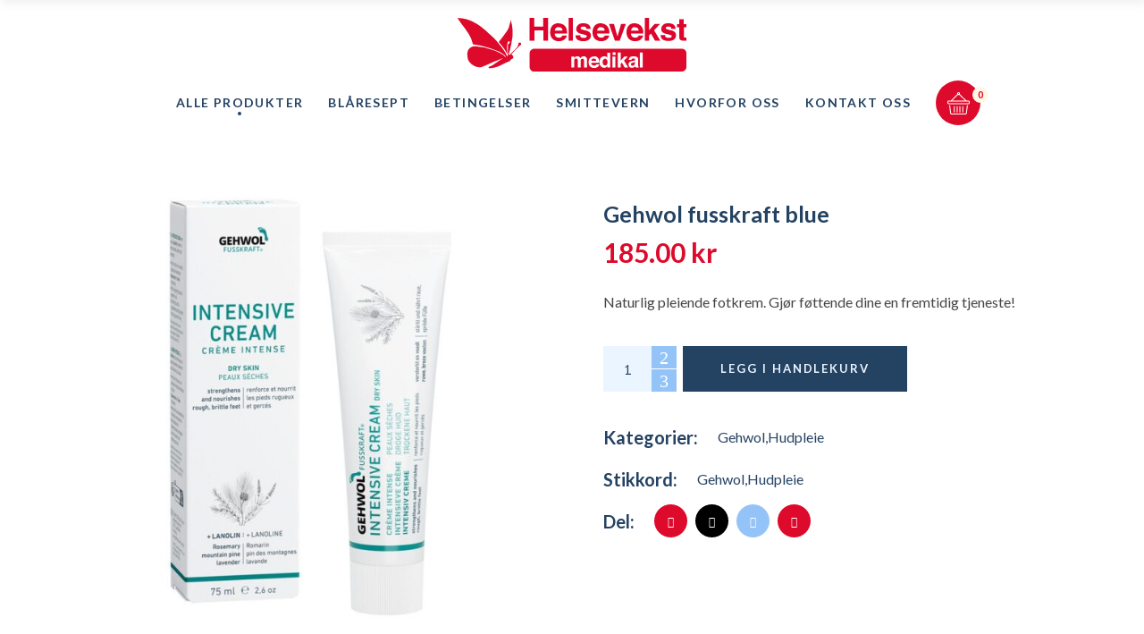

--- FILE ---
content_type: text/css
request_url: https://helsevekst.no/wp-content/themes/helsevekst/style.css?ver=6.8.3
body_size: 2484
content:
/*
Theme Name: Helsevekst
Text Domain: helsevekst
Tags: one-column, two-columns, three-columns, four-columns, left-sidebar, right-sidebar, custom-menu, featured-images, flexible-header, post-formats, sticky-post, threaded-comments, translation-ready
Version: 1.1
License: GNU General Public License v2 or later
License URI: http://www.gnu.org/licenses/gpl-2.0.html
*/

body {
    font-family: Lato,sans-serif; font-weight: 400}
    
.qodef-header--centered #qodef-page-header {
    padding-top: 20px;
margin-top: 0;
}

.woocommerce-account .woocommerce-form-login .form-row:not(:nth-child(3)) label {
    font-family: Lato;
    font-size: 18px;
    line-height: 28px
}


.qodef-button.qodef-html--link {
    font-family: Lato;}

label {font-size: 18px}

h2.qodef-e-title {
        font-size: 35px;
}
.single #qodef-page-inner {
    position: relative;
    padding: 20px 0 100px;
}
.woocommerce-form-row.woocommerce-form-row--first.form-row.form-row-first {
    margin-top: 20px;
}

.woocommerce-account .woocommerce-form-login .woocommerce-LostPassword a {
    text-transform: none
}
.qodef-parallax-img {
    top: 60%;
}

.qodef-header--centered #qodef-page-header .qodef-header-logo-link {
    height: 40px;
}

.qodef-page-title .qodef-m-title {
    font-weight: 600
}

#qodef-page-header-inner .qodef-header-navigation > ul > li.qodef-hide-link > a > .qodef-menu-item-inner, .qodef-header-navigation>ul>li>a .qodef-menu-item-inner {
    color: #244263;
}

.qodef-woo-dropdown-cart .qodef-m-opener-count{
    color: #dd0a2c;
}
.qodef-woo-dropdown-cart .qodef-m-opener::before {
    background-color: #dd0a2c;
}

.qodef-woo-dropdown-cart:hover .qodef-m-opener::before {
background-color: #244263;
}   

body {
    color: #454545;
    font-weight: 400;
}

.qodef-h1, h1 {
        font-family: Lato,sans-serif; font-size:50px !important; font-weight: 700
}
.qodef-h6, h6, .qodef-h4, h4, .qodef-h2, h2, .qodef-h5, h5, .qodef-h3, h3 {
    font-family: Lato,sans-serif;
    font-weight: 600}

.qodef-m-position {
    font-style: normal;
    font-weight: 400;
    font-family: Lato, sans-serif;
    text-transform: uppercase;
    letter-spacing: 2px;
    font-size: 14px;
}

.qodef-h4, h4 {line-height: 34px;}

.qodef-h2, h2 {
    font-size:25px
}
.qodef-section-title .qodef-m-text {
    font-weight: 400;
    line-height: 29px;
}

.qodef-h6, h6 {
    line-height: 25px
}

 #qodef-woo-page.qodef--cart .wc-proceed-to-checkout .button, button[type="submit"], input[type="submit"], .widget.woocommerce .button {
    background-color: #244262 !important;
    color: #ebf5ff !important;
    font-family: Lato,sans-serif;
}

.qodef-button.qodef-layout--filled.qodef-html--link {  color: #244262  !important;
    background-color:#CCDAE3 !important; font-family: Lato,sans-serif;}

.qodef-button.qodef-layout--filled.qodef-html--link:hover {  color: #CCDAE3  !important;
    background-color:#244262 !important;}


 #qodef-woo-page.qodef--cart .wc-proceed-to-checkout .button:hover, button[type=submit]:hover, input[type=submit]:hover, .widget.woocommerce .button:hover {
    color: #244262  !important;
    background-color:#CCDAE3 !important }

.qodef-icon-with-text.qodef-layout--before-content .qodef-m-icon-wrapper img {
    width:50px !important
}
 
#qodef-woo-page.qodef--cart .shop_table td.product-remove a:before {
    background-color:#dd0a2c;
}
.widget .qodef-search-form button .qodef-svg {
    fill: #244263;}

.widget .qodef-search-form input {background-color:transparent;
border-bottom: 1px solid #244263;
padding-left: 0;
padding-bottom: 0px;}

.widget .qodef-search-form button {
    padding-bottom: 0px;
}

.qodef-header--centered #qodef-page-header .qodef-header-navigation {
    min-height: 70px;
}

.qodef-header--centered #qodef-page-header {
    margin-bottom: 10px
}

.vc_btn3.vc_btn3-color-grey.vc_btn3-style-outline {
    color: #244263 !important;
    border-color: #244263 !important;
    text-transform: uppercase;
}

.vc_btn3.vc_btn3-color-grey.vc_btn3-style-outline:hover {
    color: #ffffff !important;
    background-color:#244263 !important;
}

.product-category .woocommerce-loop-category__title {
    position:relative !important }
#qodef-page-header-inner .qodef-header-navigation>ul>li.qodef-hide-link>a>.qodef-menu-item-inner {font-weight: 700}
.qodef-woo-product-list .product-category img {
max-width: 55px !important;
height: 55px !important;}

.qodef-parallax-img {
    top:80% !important
}

.qodef-woo-results .woocommerce-result-count, #qodef-woo-page .woocommerce-pagination a.page-numbers, #qodef-woo-page .woocommerce-pagination span.page-numbers, #qodef-woo-page.qodef--single .shop_attributes td, .qodef-woo-dropdown-cart .qodef-e-price-quantity, .qodef-woo-dropdown-cart .qodef-m-order-amount, #qodef-woo-page.qodef--checkout .woocommerce-form-coupon-toggle .woocommerce-info, label, #qodef-woo-page.qodef--checkout .woocommerce-checkout-payment .woocommerce-terms-and-conditions-wrapper p, #qodef-woo-page.qodef--checkout .woocommerce-checkout-review-order table tbody tr td, #qodef-woo-page.qodef--checkout .woocommerce-checkout-review-order table tfoot tr td, #qodef-page-sidebar .widget .product_list_widget li .amount, #qodef-woo-page.qodef--cart .shop_table td .amount, #qodef-woo-page.qodef--cart .shop_table td label, #qodef-woo-page.qodef--single .entry-summary form.cart .single_variation .price, #qodef-woo-page.qodef--single .entry-summary form.cart .single_variation .stock {
        font-family: Lato,sans-serif;font-weight: 400;
}
#qodef-mobile-header-navigation ul li a {color:#244263}
#qodef-mobile-header-navigation ul li a:hover {color:#dd0a2c}

.qodef-woo-dropdown-cart .qodef-e-price-quantity {font-size:16px}

.qodef-woo-dropdown-cart .qodef-e-title {font-size:18px}

#qodef-page-sidebar .widget .qodef-search-form button, #qodef-page-sidebar .widget .qodef-search-form input, #qodef-woo-page.qodef--cart .shop_table td.actions input[type=text]  {
    font-weight: 600
}

.single-product .qodef-page-title.qodef-title-text--center, .qodef-blog article .qodef-e-info {display:none}
.single-product #qodef-page-inner {padding: 60px 0 100px;}
#qodef-woo-page.qodef--single .entry-summary .price { font-family: Lato,sans-serif; color:#dd0a2c; font-weight:700}
#qodef-woo-page.qodef--single .entry-summary .product_meta .qodef-woo-meta-label, #qodef-woo-page.qodef--single .entry-summary .qodef-social-share .qodef-social-title, #qodef-woo-page.qodef--single .woocommerce-tabs .wc-tabs li a, #qodef-woo-page.qodef--single .related>h2, #qodef-woo-page.qodef--single .up-sells>h2, .woocommerce-page div.woocommerce .shop_table th, #qodef-woo-page.qodef--cart .cart_totals .order-total .amount, #qodef-woo-page.qodef--cart .cross-sells .order-total .amount { font-family: Lato,sans-serif !important ; font-weight:700 !important}

#qodef-woo-page.qodef--single .entry-summary .qodef-social-share li:nth-child(3n+3) a {
    background-color: #94c4f7;
}

#qodef-woo-page.qodef--single .entry-summary .qodef-social-share li:nth-child(3n+1) a {
    background-color: #dd0a2c;
}

#qodef-woo-page .price, .qodef-woo-shortcode .price {color:#dd0a2c; font-family: Lato,sans-serif; font-weight:700}
.qodef-woo-product-list.qodef-item-layout--info-below-1 .qodef-woo-product-base-price, .qodef-woo-results {
    display:none
}

#qodef-woo-page.qodef--cart .cart_totals>h2, #qodef-woo-page.qodef--cart .cross-sells>h2, #qodef-woo-page.qodef--checkout .woocommerce-checkout-review-order .cart-subtotal .amount, #qodef-woo-page.qodef--checkout .woocommerce-checkout-review-order .order-total .amount,  #qodef-page-sidebar .widget .product_list_widget li a:not(.remove), #qodef-woo-page.qodef--single .shop_attributes th, .qodef-header-navigation ul li.qodef-menu-item--wide .qodef-drop-down-second .qodef-drop-down-second-inner>ul>li>a, #qodef-woo-page.qodef--single .entry-summary .out-of-stock, .cart-empty.woocommerce-info {
    text-transform:none; font-family: Lato,sans-serif; font-weight:700
}

#qodef-page-sidebar .widget .qodef-widget-title {
        background-color: #ebf5ff  !important;
    color:#244262 !important }
#qodef-page-sidebar .widget .qodef-search-form button {
    background-color:#ebf5ff !important
}

#qodef-woo-page.qodef--single .woocommerce-tabs .wc-tab p {
    margin: 10px 0;
    text-align: left;
}

.qodef-page-title .qodef-m-title {
    color: #ffffff;
    font-size: 50px !important;
}
.woocommerce-page div.woocommerce .woocommerce-error a, .woocommerce-page div.woocommerce .woocommerce-info a, .woocommerce-page div.woocommerce .woocommerce-message a {
font-size: 16px;
font-weight: 600;
letter-spacing: 0;
font-family: Lato,sans-serif;
white-space: normal;
line-height: 24px;}
.woocommerce-form__label.woocommerce-form__label-for-checkbox.checkbox {margin-top:20px}
#qodef-woo-page.qodef--single .woocommerce-tabs .wc-tab.woocommerce-Tabs-panel--description {text-align: left}
    @media (max-width:480px) {
        .qodef-h1, h1 {font-size:34px !important }
        .qodef-parallax-img-wrapper {top:-44px !important}
        #qodef-page-inner {padding:30px 0}
        #qodef-page-sidebar .widget .product_list_widget li .product-title {color:#ffffff}
        .qodef-woo-results {display:none}
        #qodef-woo-page.qodef--single .entry-summary .product_meta > * {display:none}
        #qodef-woo-page.qodef--single .entry-summary form.cart .variations .select2-container--default {width:100% !important}
        .woocommerce-cart .qodef-content-grid {width:90%}
        .woocommerce-page div.woocommerce .shop_table th {font-size: 16px}
        #qodef-woo-page .qodef-quantity-buttons .qodef-quantity-input {width:40px}
        #qodef-woo-page.qodef--checkout .woocommerce-checkout-payment .woocommerce-terms-and-conditions-wrapper p, label {font-size: 16px;}
        
    }

@media (max-width:680px) {
            #qodef-woo-page.qodef--single .entry-summary .product_meta .qodef-woo-meta-value {display:block}
            .qodef-page-title .qodef-m-content {z-index: 0}
    .woocommerce-page div.woocommerce .woocommerce-info {display: block !important}
    #qodef-page-inner {padding: 20px 0 50px !important;}
    .product-subtotal, .cart-subtotal {
        display: none;}
#qodef-woo-page.qodef--checkout .woocommerce-checkout {
    margin-top: 40px;
}
}

.woocommerce-page div.woocommerce .woocommerce-error, .woocommerce-page div.woocommerce .woocommerce-info, .woocommerce-page div.woocommerce .woocommerce-message {border:1px dashed #244263 !important;
padding: 20px !important;
flex-direction: row;
}
.includes_tax {
    display: block;
}
.includes_tax .woocommerce-Price-amount.amount {
    font-weight: 400 !important;
    font-size: 12px !important;
    color: #454545 !important;
}

@media (max-width:1024px) {
    button[type="submit"], input[type="submit"] {padding:11px 35px}
    
    #qodef-woo-page.qodef--cart .shop_table td.actions .coupon {width:67%}
}

    @media (max-width:1500px) {
        .qodef-parallax-img-wrapper {top:-70px}
    }

#qodef-page-mobile-header .qodef-mobile-header-logo-link img.qodef--main {width: 150px;}

#select2-orderby-8k-container {
    padding-right: 15px;
}

.qodef-woo-product-list .qodef-woo-product-image img {
max-height: 200px;
width: auto;
margin-bottom: 20px;
}

#qodef-woo-page.qodef--cart .shop_table td.product-thumbnail a, #qodef-woo-page.qodef--cart .shop_table td.product-thumbnail img {
        height: 80px;
    width: auto;
}

.widget .qodef-search-form button {
    background-color: transparent !important;
}

.qodef-woo-product-list .product-category a { align-items: left !important; justify-content: left !important;}
.post-type-archive .qodef-woo-product-list .product-category a {
    padding: 30px;
    margin: 0 20px 20px 0;
    background: #f1f1f1;
    height: 130px
}

.qodef-woo-product-list .product-category .woocommerce-loop-category__title {background-color:transparent;
font-size:20px;
padding-left: 15px;
}


.tax-product_cat #qodef-woo-page .price, .qodef-woo-shortcode .price, .tax-product_cat #qodef-woo-page .qodef-woo-product-title, .qodef-woo-shortcode .qodef-woo-product-title, .tax-product_cat .qodef-woo-product-list.qodef-item-layout--info-below-1 .qodef-woo-product-title-price-holder, .related .price, .related .qodef-woo-product-title, .related .qodef-woo-product-list.qodef-item-layout--info-below-1 .qodef-woo-product-title-price-holder {
    display:block !important;
    text-align: center !important
}

.qodef-grid.qodef-layout--template > .qodef-grid-inner > .qodef-grid-item.qodef-col--3 {margin-top:10px}

#qodef-woo-page.qodef--single .woocommerce-tabs .wc-tab.woocommerce-Tabs-panel--description h4 {
    margin-bottom:10px !important
}
.woofrom {
    padding-right: 10px;
}

#qodef-woo-page .qodef-woo-product-mark, .qodef-woo-shortcode .qodef-woo-product-mark {
            font-family: Lato,sans-serif;font-weight: 700; text-transform: uppercase;font-size: 12px;
    width: 80px;
text-align: center;
line-height: 17px;
padding: 10px;


}

#qodef-page-mobile-header {
    background-color: #fff;
    position: relative;
    z-index: 10000;
}
.woocommerce-variation-price .woocommerce-Price-amount.amount {
    font-size: 30px !important;
    font-weight: 700;
    color: #dd0a2c;
}
.qodef-header--centered #qodef-page-header .qodef-header-logo-link .qodef-header-logo-image {
    margin: 0 auto;
    height: 60px;
}

#qodef-page-sidebar .widget .product_list_widget li .product-title {font-family: Lato,sans-serif;
font-weight: 400;
font-size: 15px !important;}

.qodef-woo-product-list:not(.qodef-item-layout--info-right) .product .qodef-woo-product-image {height:220px}

.woocommerce-account .woocommerce-MyAccount-navigation ul li a {font-family:Lato,sans-serif !important; font-size:18px !important}

--- FILE ---
content_type: image/svg+xml
request_url: https://helsevekst.no/wp-content/uploads/2020/09/helsevekst.svg
body_size: 2533
content:
<?xml version="1.0" encoding="utf-8"?>
<!-- Generator: Adobe Illustrator 24.3.0, SVG Export Plug-In . SVG Version: 6.00 Build 0)  -->
<svg version="1.1" id="Layer_1" xmlns="http://www.w3.org/2000/svg" xmlns:xlink="http://www.w3.org/1999/xlink" x="0px" y="0px"
	 viewBox="0 0 111.3 26" style="enable-background:new 0 0 111.3 26;" xml:space="preserve">
<style type="text/css">
	.st0{fill:#DD0A2C;}
	.st1{fill-rule:evenodd;clip-rule:evenodd;fill:#DD0A2C;}
	.st2{fill:#DD052B;}
	.st3{fill:#FFFFFF;}
</style>
<path class="st0" d="M109,26H37.2C36,26,35,25,35,23.7v-6.4c0-1.3,1-2.3,2.3-2.3H109c1.3,0,2.3,1,2.3,2.3v6.4
	C111.2,25,110.2,26,109,26z"/>
<path class="st1" d="M0.1,0.1c0.5,0,1.3,0,1.7,0.1c0.1,0,0.2,0,0.3,0c0.4,0.1,0.7,0.1,1.1,0.2C4,0.6,4.9,0.8,5.6,1.1
	c0.2,0.1,0.5,0.1,0.7,0.2c0.3,0.1,0.7,0.4,1,0.5C7.6,2,7.7,2,7.9,2.1C8.4,2.4,9,2.7,9.5,3c0.8,0.5,1.5,1,2.3,1.6
	c0.1,0.1,0.1,0.2,0.2,0.2c0.7,0.5,1.4,1.1,2.1,1.7c0,0.1,0.1,0.1,0.1,0.2c0.2,0.1,0.3,0.2,0.5,0.4c0.1,0.1,0.1,0.1,0.2,0.2
	c0.8,0.6,1.5,1.4,2.3,2.1c0.4,0.3,0.8,0.6,1.1,1.1c0.1,0.1,0.3,0.2,0.4,0.4c0.3,0.3,0.6,0.6,0.8,1c0.1,0.1,0.2,0.1,0.2,0.2
	c0.4,0.6,1,1.1,1.4,1.7c0.7,1,1.4,1.9,2,2.9c0.3,0.4,0.5,0.9,0.7,1.3c0.1,0.2,0.1,0.5,0.3,0.5c0.1-0.1,0.3-0.1,0.3-0.4
	c-0.1-0.1,0-0.3,0-0.4c0-0.3,0-0.7,0-1c0-1.2,0-2.5,0-3.7c0.1-0.1,0.2-0.2,0.3-0.3c0.3-0.3,0.7-0.5,0.7-1.1c-0.1,0-0.2-0.2-0.3-0.2
	c-0.1,0-0.3-0.1-0.4,0c-0.3,0.1-0.3,0.5-0.4,0.8c-0.4,1-0.3,2.5-0.2,3.8c0,0.4,0.1,1.4-0.1,1.5c0,0,0,0,0-0.1
	c-0.1-0.2-0.2-0.4-0.3-0.6c-0.2-0.4-0.4-0.8-0.6-1.1c-0.5-0.9-1.2-1.6-1.8-2.5c-0.1-0.1-0.2-0.2-0.3-0.3c-0.2-0.3-0.5-0.6-0.7-0.8
	c-0.1-0.1-0.3-0.2-0.3-0.4c0.2-0.1,0.3-0.4,0.4-0.6c0.1-0.1,0.2-0.2,0.3-0.3c0.2-0.3,0.5-0.6,0.7-0.9c0,0,0.1-0.1,0.1-0.1
	c0.2-0.3,0.5-0.6,0.7-1c0.1-0.1,0.2-0.2,0.2-0.2c0.8-1.2,1.8-2.3,2.4-3.7c0.1-0.2,0.1-0.3,0.2-0.5c0-0.2,0.1-0.4,0.1-0.6
	c0.2-0.5,0.3-1.1,0.5-1.6c0-0.3,0.1-0.5,0.1-0.8c0-0.2-0.1-0.3,0-0.4c0,0.3,0.2,0.5,0.3,0.7c0.1,0.4,0.2,0.8,0.3,1.2
	c0.2,0.6,0.2,1.4,0.3,2c0.1,0.2,0,0.5,0.1,0.7c0,0.2,0,0.4,0,0.6c0.1,0.3,0.1,1.4,0,1.7c0,0.2,0,0.4,0,0.5c0,0.3,0,0.7-0.1,0.9
	c0,0.3,0,0.6-0.1,0.9c-0.1,0.8-0.3,1.7-0.4,2.5c-0.2,0.7-0.3,1.5-0.5,2.2c-0.1,0.2,0,0.3-0.1,0.5c-0.2,0.5-0.2,1-0.4,1.4
	c-0.1,0.3-0.2,0.6-0.3,1c0.1,0,0.1,0.1,0.2,0.1c0.2,0,0.2,0,0.4,0c0.1-0.2,0.3-0.3,0.4-0.5c0.2-0.3,0.4-0.5,0.7-0.7
	c0.2-0.2,0.5-0.5,0.7-0.7c0.4-0.3,0.7-0.6,1-1c0.2-0.2,0.4-0.4,0.6-0.6c0.3-0.4,0.5-0.8,0.7-1.3c0-0.1,0.1-0.7,0.1-0.8
	c0-0.2,0.1-0.2,0.2-0.3c0.3,0,0.6,0,0.9,0.1c0.1,0.1,0.1,0.2,0.2,0.2c0,0.3,0,0.5-0.1,0.7c-0.1,0.1-0.3,0.2-0.4,0.3
	c-0.2,0.2-0.4,0.4-0.7,0.6c-0.1,0.1-0.2,0.2-0.3,0.4c-0.3,0.3-0.6,0.5-0.8,0.8c-0.1,0.1-0.2,0.2-0.4,0.3c-0.3,0.3-0.6,0.6-0.8,1
	c-0.1,0.1-0.2,0.2-0.3,0.2c-0.1,0.2-0.3,0.3-0.4,0.5c-0.1,0.1-0.2,0.2-0.3,0.2c-0.1,0.1-0.2,0.2-0.3,0.3c0,0,0,0,0,0c0,0,0,0,0,0
	c0.1,0.1,0.3,0.2,0.4,0.3c0.3,0.2,0.7,0.9,0.6,1.4c-0.1,0.4-0.7,0.6-1,0.8c-0.2,0.1-0.4,0.3-0.5,0.5c-0.1,0.1-0.1,0.3-0.2,0.4
	c-0.1,0.1-0.3,0.1-0.4,0.1c-0.3,0.1-0.7,0.3-1,0.4c-2.7,1.2-5,2.9-8.8,2.9c0-0.1-0.1-0.1-0.1-0.1c0-0.2,0-0.3,0-0.5
	c0.6-0.3,1.3-0.5,1.8-0.8c1.3-0.8,2.5-1.8,3.8-2.6c0.4-0.3,0.9-0.5,1.3-0.7c0,0,0,0,0,0c-0.2,0-0.4,0-0.6,0
	c-0.2,0.2-0.8,0.3-1.1,0.5c-0.5,0.2-1.1,0.5-1.7,0.7c-0.2,0.1-0.4,0.1-0.6,0.2c-1.1,0.5-2.3,1-3.4,1.5c-0.3,0.1-0.5,0.2-0.7,0.3
	c-0.4,0.2-0.8,0.4-1.2,0.5c-0.1,0-0.1,0-0.2,0.1c-0.2,0.1-0.5,0.2-0.7,0.3c-0.2,0.1-0.5,0.1-0.7,0.1c-0.2,0-0.5,0-0.7,0
	c-0.9,0-1.5-0.3-2.1-0.5c-1-0.5-1.9-1.2-2.5-2c-0.1-0.2-0.3-0.3-0.4-0.5c-0.2-0.4-0.4-0.9-0.5-1.3c0-0.1,0-0.2,0-0.3
	c-0.2-0.9-0.3-2.3,0-3.1c0.4-1.2,1.2-1.9,2.4-2.3c0.2-0.1,0.5-0.1,0.7-0.1c0.1,0,0.3,0,0.4,0c0.3-0.1,0.9,0,1.2,0.1
	c0.1,0,0.2,0,0.3,0c0.4,0.1,0.9,0.1,1.3,0.2c0.1,0,0.2,0,0.4,0c0.3,0.1,0.7,0.1,1,0.2c0.1,0,0.2,0,0.4,0c1.1,0.4,2.3,0.7,3.3,1
	c0.3,0.1,0.7,0.2,1,0.3c0.6,0.3,1.2,0.4,1.8,0.7c0.3,0.1,0.7,0.4,1,0.5c0.4,0.2,0.8,0.4,1.1,0.6c0.1,0,0.2,0,0.2,0.1
	c0.4,0.2,0.7,0.4,1.1,0.7c0.2,0.1,0.3,0.4,0.4,0.5c0.1,0.1,0.3,0.3,0.4,0.4c0.1,0.1,0.1,0.1,0.1,0.2c0-0.1,0-0.1,0-0.2
	c-0.1-0.1-0.1-0.2-0.1-0.4c-0.1-0.2-0.4-0.6-0.5-0.7c-0.6-0.4-1.2-0.8-1.8-1.2c-0.1-0.1-0.3-0.1-0.4-0.2c-0.2-0.1-0.5-0.3-0.7-0.4
	c-0.2-0.1-0.3-0.1-0.4-0.1c-1.5-0.6-3.1-1.2-4.7-1.7c-0.7-0.2-1.5-0.4-2.2-0.6c-0.1,0-0.3,0-0.4-0.1c-0.9-0.3-2-0.4-3-0.6
	c-0.4-0.1-0.9-0.1-1.3-0.2c-0.2,0-0.3,0-0.4-0.1c-0.2-0.3-0.3-1-0.5-1.4c-0.2-0.7-0.4-1.5-0.8-2.1C5.9,8.6,5.2,7.4,4.4,6.3
	C3.8,5.4,3.2,4.6,2.6,3.8C2.4,3.5,2.2,3.3,2,3.1C1.7,2.6,1.3,2.1,1,1.6C0.8,1.4,0.7,1.1,0.5,0.9c0,0-0.1-0.1-0.1-0.1
	c0-0.1,0-0.1-0.1-0.2C0.2,0.5,0,0.4,0,0.3C0,0.2,0,0.2,0.1,0.1z"/>
<g>
	<path class="st2" d="M35,11.1V0h2.3v4.2h4.3V0H44v11.1h-2.3v-5h-4.3v5H35z"/>
	<path class="st2" d="M51.1,3.1c0.6,0.3,1,0.7,1.4,1.2C52.8,4.8,53,5.3,53.1,6c0.1,0.4,0.1,0.9,0.1,1.6h-6c0,0.8,0.3,1.4,0.9,1.7
		c0.3,0.2,0.7,0.3,1.2,0.3c0.5,0,0.9-0.1,1.2-0.4c0.2-0.1,0.3-0.3,0.4-0.6h2.2c-0.1,0.5-0.3,1-0.8,1.5c-0.7,0.8-1.8,1.2-3.1,1.2
		c-1.1,0-2.1-0.3-2.9-1c-0.8-0.7-1.3-1.8-1.3-3.3c0-1.4,0.4-2.5,1.1-3.3c0.8-0.8,1.7-1.1,2.9-1.1C49.8,2.7,50.5,2.8,51.1,3.1z
		 M47.8,4.9c-0.3,0.3-0.5,0.7-0.6,1.3H51c0-0.6-0.2-1-0.6-1.3c-0.3-0.3-0.8-0.4-1.3-0.4C48.6,4.4,48.1,4.6,47.8,4.9z"/>
	<path class="st2" d="M56.2,11.1H54V0h2.1V11.1z"/>
	<path class="st2" d="M59.6,8.5c0,0.4,0.1,0.7,0.3,0.8c0.3,0.3,0.8,0.4,1.5,0.4c0.4,0,0.8-0.1,1-0.2s0.4-0.3,0.4-0.6
		c0-0.2-0.1-0.4-0.3-0.5s-0.9-0.3-2.2-0.6c-0.9-0.2-1.6-0.5-2-0.9c-0.4-0.3-0.6-0.8-0.6-1.5c0-0.8,0.3-1.4,0.9-2s1.4-0.8,2.5-0.8
		c1,0,1.9,0.2,2.5,0.6c0.6,0.4,1,1.1,1.1,2.1h-2.1c0-0.3-0.1-0.5-0.2-0.7c-0.2-0.3-0.6-0.4-1.2-0.4c-0.5,0-0.8,0.1-1,0.2
		S59.8,4.8,59.8,5c0,0.2,0.1,0.4,0.3,0.5c0.2,0.1,1,0.3,2.2,0.6c0.9,0.2,1.5,0.5,1.9,0.9c0.4,0.4,0.6,0.9,0.6,1.5
		c0,0.8-0.3,1.5-0.9,2c-0.6,0.5-1.5,0.8-2.8,0.8c-1.3,0-2.2-0.3-2.9-0.8c-0.6-0.5-0.9-1.2-0.9-2.1H59.6z"/>
	<path class="st2" d="M71.6,3.1c0.6,0.3,1,0.7,1.4,1.2c0.3,0.5,0.6,1.1,0.7,1.7c0.1,0.4,0.1,0.9,0.1,1.6h-6c0,0.8,0.3,1.4,0.9,1.7
		c0.3,0.2,0.7,0.3,1.2,0.3c0.5,0,0.9-0.1,1.2-0.4c0.2-0.1,0.3-0.3,0.4-0.6h2.2c-0.1,0.5-0.3,1-0.8,1.5c-0.7,0.8-1.8,1.2-3.1,1.2
		c-1.1,0-2.1-0.3-2.9-1c-0.8-0.7-1.3-1.8-1.3-3.3c0-1.4,0.4-2.5,1.1-3.3c0.8-0.8,1.7-1.1,2.9-1.1C70.3,2.7,71,2.8,71.6,3.1z
		 M68.4,4.9c-0.3,0.3-0.5,0.7-0.6,1.3h3.7c0-0.6-0.2-1-0.6-1.3c-0.3-0.3-0.8-0.4-1.3-0.4C69.1,4.4,68.7,4.6,68.4,4.9z"/>
	<path class="st2" d="M79.5,2.9h2.3l-3,8.2h-2.3l-2.9-8.2h2.4l1.7,6.1L79.5,2.9z"/>
	<path class="st2" d="M88.1,3.1c0.6,0.3,1,0.7,1.4,1.2c0.3,0.5,0.6,1.1,0.7,1.7c0.1,0.4,0.1,0.9,0.1,1.6h-6c0,0.8,0.3,1.4,0.9,1.7
		c0.3,0.2,0.7,0.3,1.2,0.3c0.5,0,0.9-0.1,1.2-0.4c0.2-0.1,0.3-0.3,0.4-0.6h2.2c-0.1,0.5-0.3,1-0.8,1.5c-0.7,0.8-1.8,1.2-3.1,1.2
		c-1.1,0-2.1-0.3-2.9-1c-0.8-0.7-1.3-1.8-1.3-3.3c0-1.4,0.4-2.5,1.1-3.3s1.7-1.1,2.9-1.1C86.9,2.7,87.5,2.8,88.1,3.1z M84.9,4.9
		c-0.3,0.3-0.5,0.7-0.6,1.3H88c0-0.6-0.2-1-0.6-1.3s-0.8-0.4-1.3-0.4C85.6,4.4,85.2,4.6,84.9,4.9z"/>
	<path class="st2" d="M91,0h2.1v6l2.7-3.1h2.7L95.5,6l3.1,5.1H96l-2-3.5l-0.9,0.9v2.6H91V0z"/>
	<path class="st2" d="M100.9,8.5c0,0.4,0.1,0.7,0.3,0.8c0.3,0.3,0.8,0.4,1.5,0.4c0.4,0,0.8-0.1,1-0.2c0.2-0.1,0.4-0.3,0.4-0.6
		c0-0.2-0.1-0.4-0.3-0.5s-0.9-0.3-2.2-0.6c-0.9-0.2-1.6-0.5-2-0.9C99.2,6.6,99,6.1,99,5.4c0-0.8,0.3-1.4,0.9-2s1.4-0.8,2.5-0.8
		c1,0,1.9,0.2,2.5,0.6c0.6,0.4,1,1.1,1.1,2.1h-2.1c0-0.3-0.1-0.5-0.2-0.7c-0.2-0.3-0.6-0.4-1.2-0.4c-0.5,0-0.8,0.1-1,0.2
		s-0.3,0.3-0.3,0.5c0,0.2,0.1,0.4,0.3,0.5c0.2,0.1,1,0.3,2.2,0.6c0.9,0.2,1.5,0.5,1.9,0.9c0.4,0.4,0.6,0.9,0.6,1.5
		c0,0.8-0.3,1.5-0.9,2c-0.6,0.5-1.5,0.8-2.8,0.8c-1.3,0-2.2-0.3-2.9-0.8c-0.6-0.5-0.9-1.2-0.9-2.1H100.9z"/>
	<path class="st2" d="M106.7,4.5V3h1.1V0.7h2.1V3h1.3v1.5H110v4.3c0,0.3,0,0.5,0.1,0.6c0.1,0.1,0.3,0.1,0.8,0.1c0.1,0,0.1,0,0.2,0
		c0.1,0,0.1,0,0.2,0v1.6l-1,0c-1,0-1.7-0.1-2.1-0.5c-0.2-0.2-0.4-0.6-0.4-1.1V4.5H106.7z"/>
</g>
<g>
	<path class="st3" d="M62,18.7c0.2,0.1,0.4,0.3,0.6,0.5c0.1,0.2,0.3,0.4,0.3,0.7c0,0.2,0,0.4,0,0.8l0,3.4h-1.4v-3.4
		c0-0.2,0-0.4-0.1-0.5c-0.1-0.2-0.4-0.4-0.7-0.4c-0.4,0-0.6,0.2-0.8,0.5c-0.1,0.2-0.1,0.4-0.1,0.6V24h-1.4v-3.2c0-0.3,0-0.5-0.1-0.7
		c-0.1-0.3-0.3-0.4-0.7-0.4c-0.4,0-0.7,0.1-0.8,0.4c-0.1,0.1-0.1,0.4-0.1,0.7V24h-1.4v-5.3h1.4v0.8c0.2-0.3,0.3-0.5,0.5-0.6
		c0.3-0.2,0.6-0.3,1-0.3c0.4,0,0.7,0.1,1,0.3c0.2,0.2,0.4,0.4,0.5,0.6c0.2-0.3,0.4-0.5,0.7-0.7c0.3-0.1,0.6-0.2,1-0.2
		C61.5,18.6,61.8,18.6,62,18.7z"/>
	<path class="st3" d="M67.5,18.8c0.4,0.2,0.7,0.4,0.9,0.8c0.2,0.3,0.4,0.7,0.4,1.1c0,0.2,0.1,0.6,0,1.1H65c0,0.5,0.2,0.9,0.6,1.1
		c0.2,0.1,0.5,0.2,0.8,0.2c0.3,0,0.6-0.1,0.8-0.2c0.1-0.1,0.2-0.2,0.3-0.4h1.4c0,0.3-0.2,0.6-0.5,1c-0.5,0.5-1.1,0.8-2,0.8
		c-0.7,0-1.3-0.2-1.9-0.7s-0.8-1.1-0.8-2.1c0-0.9,0.2-1.6,0.7-2.1c0.5-0.5,1.1-0.7,1.9-0.7C66.7,18.5,67.1,18.6,67.5,18.8z M65.4,20
		c-0.2,0.2-0.3,0.5-0.4,0.8h2.4c0-0.4-0.1-0.6-0.4-0.8c-0.2-0.2-0.5-0.3-0.8-0.3C65.9,19.7,65.6,19.8,65.4,20z"/>
	<path class="st3" d="M72.2,18.8c0.3,0.1,0.5,0.3,0.6,0.6v-2.5h1.4V24h-1.4v-0.7c-0.2,0.3-0.4,0.5-0.7,0.7s-0.6,0.2-0.9,0.2
		c-0.6,0-1.1-0.3-1.6-0.8s-0.6-1.1-0.6-1.9c0-0.9,0.2-1.6,0.6-2.1s1-0.8,1.7-0.8C71.7,18.6,72,18.6,72.2,18.8z M72.6,22.6
		c0.2-0.3,0.3-0.7,0.3-1.1c0-0.7-0.2-1.1-0.5-1.4c-0.2-0.2-0.4-0.3-0.7-0.3c-0.4,0-0.7,0.2-0.9,0.5s-0.3,0.7-0.3,1.1
		c0,0.5,0.1,0.9,0.3,1.2s0.5,0.4,0.9,0.4S72.4,22.9,72.6,22.6z"/>
	<path class="st3" d="M76.8,18h-1.4v-1.3h1.4V18z M75.3,18.7h1.4V24h-1.4V18.7z"/>
	<path class="st3" d="M77.9,16.8h1.4v3.9l1.8-2h1.7l-1.9,2l2,3.3h-1.7l-1.3-2.3l-0.6,0.6V24h-1.4V16.8z"/>
	<path class="st3" d="M85.4,20.8c0.3,0,0.4-0.1,0.6-0.1c0.2-0.1,0.3-0.2,0.3-0.4c0-0.2-0.1-0.4-0.2-0.5s-0.4-0.1-0.7-0.1
		c-0.3,0-0.6,0.1-0.7,0.2c-0.1,0.1-0.2,0.3-0.2,0.5h-1.3c0-0.5,0.2-0.8,0.4-1.1c0.4-0.5,1-0.7,1.9-0.7c0.6,0,1.1,0.1,1.6,0.3
		c0.5,0.2,0.7,0.7,0.7,1.3v2.4c0,0.2,0,0.4,0,0.6c0,0.2,0,0.3,0.1,0.4c0,0.1,0.1,0.1,0.2,0.2V24h-1.5c0-0.1-0.1-0.2-0.1-0.3
		c0-0.1,0-0.2,0-0.3c-0.2,0.2-0.4,0.4-0.7,0.5c-0.3,0.2-0.6,0.3-1,0.3c-0.5,0-0.9-0.1-1.2-0.4s-0.5-0.7-0.5-1.2
		c0-0.7,0.3-1.1,0.8-1.4c0.3-0.2,0.7-0.3,1.2-0.3L85.4,20.8z M86.2,21.4c-0.1,0.1-0.2,0.1-0.3,0.1s-0.2,0.1-0.4,0.1l-0.3,0.1
		c-0.3,0.1-0.5,0.1-0.6,0.2c-0.2,0.1-0.3,0.3-0.3,0.6c0,0.2,0.1,0.4,0.2,0.5s0.3,0.2,0.5,0.2c0.3,0,0.6-0.1,0.8-0.3s0.4-0.5,0.4-1
		V21.4z"/>
	<path class="st3" d="M90,24h-1.4v-7.2H90V24z"/>
</g>
</svg>


--- FILE ---
content_type: image/svg+xml
request_url: https://helsevekst.no/wp-content/uploads/2020/09/helsevekst-hvit.svg
body_size: 2489
content:
<?xml version="1.0" encoding="utf-8"?>
<!-- Generator: Adobe Illustrator 24.3.0, SVG Export Plug-In . SVG Version: 6.00 Build 0)  -->
<svg version="1.1" id="Layer_1" xmlns="http://www.w3.org/2000/svg" xmlns:xlink="http://www.w3.org/1999/xlink" x="0px" y="0px"
	 viewBox="0 0 111.3 26" style="enable-background:new 0 0 111.3 26;" xml:space="preserve">
<style type="text/css">
	.st0{fill-rule:evenodd;clip-rule:evenodd;fill:#FFFFFF;}
	.st1{fill:#FFFFFF;}
</style>
<path class="st0" d="M0.1,0.1c0.5,0,1.3,0,1.7,0.1c0.1,0,0.2,0,0.3,0c0.4,0.1,0.7,0.1,1.1,0.2C4,0.6,4.9,0.8,5.6,1.1
	c0.2,0.1,0.5,0.1,0.7,0.2c0.3,0.1,0.7,0.4,1,0.5C7.6,2,7.7,2,7.9,2.1C8.4,2.4,9,2.7,9.5,3c0.8,0.5,1.5,1,2.3,1.6
	c0.1,0.1,0.1,0.2,0.2,0.2c0.7,0.5,1.4,1.1,2.1,1.7c0,0.1,0.1,0.1,0.1,0.2c0.2,0.1,0.3,0.2,0.5,0.4c0.1,0.1,0.1,0.1,0.2,0.2
	c0.8,0.6,1.5,1.4,2.3,2.1c0.4,0.3,0.8,0.6,1.1,1.1c0.1,0.1,0.3,0.2,0.4,0.4c0.3,0.3,0.6,0.6,0.8,1c0.1,0.1,0.2,0.1,0.2,0.2
	c0.4,0.6,1,1.1,1.4,1.7c0.7,1,1.4,1.9,2,2.9c0.3,0.4,0.5,0.9,0.7,1.3c0.1,0.2,0.1,0.5,0.3,0.5c0.1-0.1,0.3-0.1,0.3-0.4
	c-0.1-0.1,0-0.3,0-0.4c0-0.3,0-0.7,0-1c0-1.2,0-2.5,0-3.7c0.1-0.1,0.2-0.2,0.3-0.3c0.3-0.3,0.7-0.5,0.7-1.1c-0.1,0-0.2-0.2-0.3-0.2
	c-0.1,0-0.3-0.1-0.4,0c-0.3,0.1-0.3,0.5-0.4,0.8c-0.4,1-0.3,2.5-0.2,3.8c0,0.4,0.1,1.4-0.1,1.5c0,0,0,0,0-0.1
	c-0.1-0.2-0.2-0.4-0.3-0.6c-0.2-0.4-0.4-0.8-0.6-1.1c-0.5-0.9-1.2-1.6-1.8-2.5c-0.1-0.1-0.2-0.2-0.3-0.3c-0.2-0.3-0.5-0.6-0.7-0.8
	c-0.1-0.1-0.3-0.2-0.3-0.4c0.2-0.1,0.3-0.4,0.4-0.6c0.1-0.1,0.2-0.2,0.3-0.3c0.2-0.3,0.5-0.6,0.7-0.9c0,0,0.1-0.1,0.1-0.1
	c0.2-0.3,0.5-0.6,0.7-1c0.1-0.1,0.2-0.2,0.2-0.2c0.8-1.2,1.8-2.3,2.4-3.7c0.1-0.2,0.1-0.3,0.2-0.5c0-0.2,0.1-0.4,0.1-0.6
	c0.2-0.5,0.3-1.1,0.5-1.6c0-0.3,0.1-0.5,0.1-0.8c0-0.2-0.1-0.3,0-0.4c0,0.3,0.2,0.5,0.3,0.7c0.1,0.4,0.2,0.8,0.3,1.2
	c0.2,0.6,0.2,1.4,0.3,2c0.1,0.2,0,0.5,0.1,0.7c0,0.2,0,0.4,0,0.6c0.1,0.3,0.1,1.4,0,1.7c0,0.2,0,0.4,0,0.5c0,0.3,0,0.7-0.1,0.9
	c0,0.3,0,0.6-0.1,0.9c-0.1,0.8-0.3,1.7-0.4,2.5c-0.2,0.7-0.3,1.5-0.5,2.2c-0.1,0.2,0,0.3-0.1,0.5c-0.2,0.5-0.2,1-0.4,1.4
	c-0.1,0.3-0.2,0.6-0.3,1c0.1,0,0.1,0.1,0.2,0.1c0.2,0,0.2,0,0.4,0c0.1-0.2,0.3-0.3,0.4-0.5c0.2-0.3,0.4-0.5,0.7-0.7
	c0.2-0.2,0.5-0.5,0.7-0.7c0.4-0.3,0.7-0.6,1-1c0.2-0.2,0.4-0.4,0.6-0.6c0.3-0.4,0.5-0.8,0.7-1.3c0-0.1,0.1-0.7,0.1-0.8
	c0-0.2,0.1-0.2,0.2-0.3c0.3,0,0.6,0,0.9,0.1c0.1,0.1,0.1,0.2,0.2,0.2c0,0.3,0,0.5-0.1,0.7c-0.1,0.1-0.3,0.2-0.4,0.3
	c-0.2,0.2-0.4,0.4-0.7,0.6c-0.1,0.1-0.2,0.2-0.3,0.4c-0.3,0.3-0.6,0.5-0.8,0.8c-0.1,0.1-0.2,0.2-0.4,0.3c-0.3,0.3-0.6,0.6-0.8,1
	c-0.1,0.1-0.2,0.2-0.3,0.2c-0.1,0.2-0.3,0.3-0.4,0.5c-0.1,0.1-0.2,0.2-0.3,0.2c-0.1,0.1-0.2,0.2-0.3,0.3c0,0,0,0,0,0c0,0,0,0,0,0
	c0.1,0.1,0.3,0.2,0.4,0.3c0.3,0.2,0.7,0.9,0.6,1.4c-0.1,0.4-0.7,0.6-1,0.8c-0.2,0.1-0.4,0.3-0.5,0.5c-0.1,0.1-0.1,0.3-0.2,0.4
	c-0.1,0.1-0.3,0.1-0.4,0.1c-0.3,0.1-0.7,0.3-1,0.4c-2.7,1.2-5,2.9-8.8,2.9c0-0.1-0.1-0.1-0.1-0.1c0-0.2,0-0.3,0-0.5
	c0.6-0.3,1.3-0.5,1.8-0.8c1.3-0.8,2.5-1.8,3.8-2.6c0.4-0.3,0.9-0.5,1.3-0.7c0,0,0,0,0,0c-0.2,0-0.4,0-0.6,0
	c-0.2,0.2-0.8,0.3-1.1,0.5c-0.5,0.2-1.1,0.5-1.7,0.7c-0.2,0.1-0.4,0.1-0.6,0.2c-1.1,0.5-2.3,1-3.4,1.5c-0.3,0.1-0.5,0.2-0.7,0.3
	c-0.4,0.2-0.8,0.4-1.2,0.5c-0.1,0-0.1,0-0.2,0.1c-0.2,0.1-0.5,0.2-0.7,0.3c-0.2,0.1-0.5,0.1-0.7,0.1c-0.2,0-0.5,0-0.7,0
	c-0.9,0-1.5-0.3-2.1-0.5c-1-0.5-1.9-1.2-2.5-2c-0.1-0.2-0.3-0.3-0.4-0.5c-0.2-0.4-0.4-0.9-0.5-1.3c0-0.1,0-0.2,0-0.3
	c-0.2-0.9-0.3-2.3,0-3.1c0.4-1.2,1.2-1.9,2.4-2.3c0.2-0.1,0.5-0.1,0.7-0.1c0.1,0,0.3,0,0.4,0c0.3-0.1,0.9,0,1.2,0.1
	c0.1,0,0.2,0,0.3,0c0.4,0.1,0.9,0.1,1.3,0.2c0.1,0,0.2,0,0.4,0c0.3,0.1,0.7,0.1,1,0.2c0.1,0,0.2,0,0.4,0c1.1,0.4,2.3,0.7,3.3,1
	c0.3,0.1,0.7,0.2,1,0.3c0.6,0.3,1.2,0.4,1.8,0.7c0.3,0.1,0.7,0.4,1,0.5c0.4,0.2,0.8,0.4,1.1,0.6c0.1,0,0.2,0,0.2,0.1
	c0.4,0.2,0.7,0.4,1.1,0.7c0.2,0.1,0.3,0.4,0.4,0.5c0.1,0.1,0.3,0.3,0.4,0.4c0.1,0.1,0.1,0.1,0.1,0.2c0-0.1,0-0.1,0-0.2
	c-0.1-0.1-0.1-0.2-0.1-0.4c-0.1-0.2-0.4-0.6-0.5-0.7c-0.6-0.4-1.2-0.8-1.8-1.2c-0.1-0.1-0.3-0.1-0.4-0.2c-0.2-0.1-0.5-0.3-0.7-0.4
	c-0.2-0.1-0.3-0.1-0.4-0.1c-1.5-0.6-3.1-1.2-4.7-1.7c-0.7-0.2-1.5-0.4-2.2-0.6c-0.1,0-0.3,0-0.4-0.1c-0.9-0.3-2-0.4-3-0.6
	c-0.4-0.1-0.9-0.1-1.3-0.2c-0.2,0-0.3,0-0.4-0.1c-0.2-0.3-0.3-1-0.5-1.4c-0.2-0.7-0.4-1.5-0.8-2.1C5.9,8.6,5.2,7.4,4.4,6.3
	C3.8,5.4,3.2,4.6,2.6,3.8C2.4,3.5,2.2,3.3,2,3.1C1.7,2.6,1.3,2.1,1,1.6C0.8,1.4,0.7,1.1,0.5,0.9c0,0-0.1-0.1-0.1-0.1
	c0-0.1,0-0.1-0.1-0.2C0.2,0.5,0,0.4,0,0.3C0,0.2,0,0.2,0.1,0.1z"/>
<g>
	<path class="st1" d="M35,11.1V0h2.3v4.2h4.3V0H44v11.1h-2.3v-5h-4.3v5H35z"/>
	<path class="st1" d="M51.1,3.1c0.6,0.3,1,0.7,1.4,1.2C52.8,4.8,53,5.3,53.1,6c0.1,0.4,0.1,0.9,0.1,1.6h-6c0,0.8,0.3,1.4,0.9,1.7
		c0.3,0.2,0.7,0.3,1.2,0.3c0.5,0,0.9-0.1,1.2-0.4c0.2-0.1,0.3-0.3,0.4-0.6h2.2c-0.1,0.5-0.3,1-0.8,1.5c-0.7,0.8-1.8,1.2-3.1,1.2
		c-1.1,0-2.1-0.3-2.9-1c-0.8-0.7-1.3-1.8-1.3-3.3c0-1.4,0.4-2.5,1.1-3.3c0.8-0.8,1.7-1.1,2.9-1.1C49.8,2.7,50.5,2.8,51.1,3.1z
		 M47.8,4.9c-0.3,0.3-0.5,0.7-0.6,1.3H51c0-0.6-0.2-1-0.6-1.3c-0.3-0.3-0.8-0.4-1.3-0.4C48.6,4.4,48.1,4.6,47.8,4.9z"/>
	<path class="st1" d="M56.2,11.1H54V0h2.1V11.1z"/>
	<path class="st1" d="M59.6,8.5c0,0.4,0.1,0.7,0.3,0.8c0.3,0.3,0.8,0.4,1.5,0.4c0.4,0,0.8-0.1,1-0.2s0.4-0.3,0.4-0.6
		c0-0.2-0.1-0.4-0.3-0.5s-0.9-0.3-2.2-0.6c-0.9-0.2-1.6-0.5-2-0.9c-0.4-0.3-0.6-0.8-0.6-1.5c0-0.8,0.3-1.4,0.9-2s1.4-0.8,2.5-0.8
		c1,0,1.9,0.2,2.5,0.6c0.6,0.4,1,1.1,1.1,2.1h-2.1c0-0.3-0.1-0.5-0.2-0.7c-0.2-0.3-0.6-0.4-1.2-0.4c-0.5,0-0.8,0.1-1,0.2
		S59.8,4.8,59.8,5c0,0.2,0.1,0.4,0.3,0.5c0.2,0.1,1,0.3,2.2,0.6c0.9,0.2,1.5,0.5,1.9,0.9c0.4,0.4,0.6,0.9,0.6,1.5
		c0,0.8-0.3,1.5-0.9,2c-0.6,0.5-1.5,0.8-2.8,0.8c-1.3,0-2.2-0.3-2.9-0.8c-0.6-0.5-0.9-1.2-0.9-2.1H59.6z"/>
	<path class="st1" d="M71.6,3.1c0.6,0.3,1,0.7,1.4,1.2c0.3,0.5,0.6,1.1,0.7,1.7c0.1,0.4,0.1,0.9,0.1,1.6h-6c0,0.8,0.3,1.4,0.9,1.7
		c0.3,0.2,0.7,0.3,1.2,0.3c0.5,0,0.9-0.1,1.2-0.4c0.2-0.1,0.3-0.3,0.4-0.6h2.2c-0.1,0.5-0.3,1-0.8,1.5c-0.7,0.8-1.8,1.2-3.1,1.2
		c-1.1,0-2.1-0.3-2.9-1c-0.8-0.7-1.3-1.8-1.3-3.3c0-1.4,0.4-2.5,1.1-3.3c0.8-0.8,1.7-1.1,2.9-1.1C70.3,2.7,71,2.8,71.6,3.1z
		 M68.4,4.9c-0.3,0.3-0.5,0.7-0.6,1.3h3.7c0-0.6-0.2-1-0.6-1.3c-0.3-0.3-0.8-0.4-1.3-0.4C69.1,4.4,68.7,4.6,68.4,4.9z"/>
	<path class="st1" d="M79.5,2.9h2.3l-3,8.2h-2.3l-2.9-8.2h2.4l1.7,6.1L79.5,2.9z"/>
	<path class="st1" d="M88.1,3.1c0.6,0.3,1,0.7,1.4,1.2c0.3,0.5,0.6,1.1,0.7,1.7c0.1,0.4,0.1,0.9,0.1,1.6h-6c0,0.8,0.3,1.4,0.9,1.7
		c0.3,0.2,0.7,0.3,1.2,0.3c0.5,0,0.9-0.1,1.2-0.4c0.2-0.1,0.3-0.3,0.4-0.6h2.2c-0.1,0.5-0.3,1-0.8,1.5c-0.7,0.8-1.8,1.2-3.1,1.2
		c-1.1,0-2.1-0.3-2.9-1c-0.8-0.7-1.3-1.8-1.3-3.3c0-1.4,0.4-2.5,1.1-3.3s1.7-1.1,2.9-1.1C86.9,2.7,87.5,2.8,88.1,3.1z M84.9,4.9
		c-0.3,0.3-0.5,0.7-0.6,1.3H88c0-0.6-0.2-1-0.6-1.3s-0.8-0.4-1.3-0.4C85.6,4.4,85.2,4.6,84.9,4.9z"/>
	<path class="st1" d="M91,0h2.1v6l2.7-3.1h2.7L95.5,6l3.1,5.1H96l-2-3.5l-0.9,0.9v2.6H91V0z"/>
	<path class="st1" d="M100.9,8.5c0,0.4,0.1,0.7,0.3,0.8c0.3,0.3,0.8,0.4,1.5,0.4c0.4,0,0.8-0.1,1-0.2c0.2-0.1,0.4-0.3,0.4-0.6
		c0-0.2-0.1-0.4-0.3-0.5s-0.9-0.3-2.2-0.6c-0.9-0.2-1.6-0.5-2-0.9C99.2,6.6,99,6.1,99,5.4c0-0.8,0.3-1.4,0.9-2s1.4-0.8,2.5-0.8
		c1,0,1.9,0.2,2.5,0.6c0.6,0.4,1,1.1,1.1,2.1h-2.1c0-0.3-0.1-0.5-0.2-0.7c-0.2-0.3-0.6-0.4-1.2-0.4c-0.5,0-0.8,0.1-1,0.2
		s-0.3,0.3-0.3,0.5c0,0.2,0.1,0.4,0.3,0.5c0.2,0.1,1,0.3,2.2,0.6c0.9,0.2,1.5,0.5,1.9,0.9c0.4,0.4,0.6,0.9,0.6,1.5
		c0,0.8-0.3,1.5-0.9,2c-0.6,0.5-1.5,0.8-2.8,0.8c-1.3,0-2.2-0.3-2.9-0.8c-0.6-0.5-0.9-1.2-0.9-2.1H100.9z"/>
	<path class="st1" d="M106.7,4.5V3h1.1V0.7h2.1V3h1.3v1.5H110v4.3c0,0.3,0,0.5,0.1,0.6c0.1,0.1,0.3,0.1,0.8,0.1c0.1,0,0.1,0,0.2,0
		c0.1,0,0.1,0,0.2,0v1.6l-1,0c-1,0-1.7-0.1-2.1-0.5c-0.2-0.2-0.4-0.6-0.4-1.1V4.5H106.7z"/>
</g>
<g>
	<path class="st1" d="M71.7,23c0.4,0,0.7-0.1,0.9-0.4s0.3-0.7,0.3-1.1c0-0.7-0.2-1.1-0.5-1.4c-0.2-0.2-0.4-0.3-0.7-0.3
		c-0.4,0-0.7,0.2-0.9,0.5s-0.3,0.7-0.3,1.1c0,0.5,0.1,0.9,0.3,1.2S71.3,23,71.7,23z"/>
	<path class="st1" d="M67.1,20c-0.2-0.2-0.5-0.3-0.8-0.3c-0.4,0-0.6,0.1-0.8,0.3s-0.3,0.5-0.4,0.8h2.4C67.4,20.4,67.3,20.2,67.1,20z
		"/>
	<path class="st1" d="M37.2,26H109c1.3,0,2.3-1,2.3-2.3v-6.4c0-1.3-1-2.3-2.3-2.3H37.2C36,15,35,16,35,17.3v6.4C35,25,36,26,37.2,26
		z M88.7,16.8H90V24h-1.4V16.8z M86,19.8c-0.2-0.1-0.4-0.1-0.7-0.1c-0.3,0-0.6,0.1-0.7,0.2c-0.1,0.1-0.2,0.3-0.2,0.5h-1.3
		c0-0.5,0.2-0.8,0.4-1.1c0.4-0.5,1-0.7,1.9-0.7c0.6,0,1.1,0.1,1.6,0.3c0.5,0.2,0.7,0.7,0.7,1.3v2.4c0,0.2,0,0.4,0,0.6
		c0,0.2,0,0.3,0.1,0.4c0,0.1,0.1,0.1,0.2,0.2V24h-1.5c0-0.1-0.1-0.2-0.1-0.3c0-0.1,0-0.2,0-0.3c-0.2,0.2-0.4,0.4-0.7,0.5
		c-0.3,0.2-0.6,0.3-1,0.3c-0.5,0-0.9-0.1-1.2-0.4s-0.5-0.7-0.5-1.2c0-0.7,0.3-1.1,0.8-1.4c0.3-0.2,0.7-0.3,1.2-0.3l0.5-0.1
		c0.3,0,0.4-0.1,0.6-0.1c0.2-0.1,0.3-0.2,0.3-0.4C86.2,20,86.1,19.9,86,19.8z M77.9,16.8h1.4v3.9l1.8-2h1.7l-1.9,2l2,3.3h-1.7
		l-1.3-2.3l-0.6,0.6V24h-1.4V16.8z M75.3,16.8h1.4V18h-1.4V16.8z M75.3,18.7h1.4V24h-1.4V18.7z M69.7,19.3c0.4-0.5,1-0.8,1.7-0.8
		c0.3,0,0.6,0.1,0.9,0.2s0.5,0.3,0.6,0.6v-2.5h1.4V24h-1.4v-0.7c-0.2,0.3-0.4,0.5-0.7,0.7s-0.6,0.2-0.9,0.2c-0.6,0-1.1-0.3-1.6-0.8
		s-0.6-1.1-0.6-1.9C69.1,20.6,69.3,19.9,69.7,19.3z M64.4,19.3c0.5-0.5,1.1-0.7,1.9-0.7c0.5,0,0.9,0.1,1.3,0.2
		c0.4,0.2,0.7,0.4,0.9,0.8c0.2,0.3,0.4,0.7,0.4,1.1c0,0.2,0.1,0.6,0,1.1H65c0,0.5,0.2,0.9,0.6,1.1c0.2,0.1,0.5,0.2,0.8,0.2
		c0.3,0,0.6-0.1,0.8-0.2c0.1-0.1,0.2-0.2,0.3-0.4h1.4c0,0.3-0.2,0.6-0.5,1c-0.5,0.5-1.1,0.8-2,0.8c-0.7,0-1.3-0.2-1.9-0.7
		s-0.8-1.1-0.8-2.1C63.6,20.5,63.9,19.8,64.4,19.3z M55.3,18.7h1.4v0.8c0.2-0.3,0.3-0.5,0.5-0.6c0.3-0.2,0.6-0.3,1-0.3
		c0.4,0,0.7,0.1,1,0.3c0.2,0.2,0.4,0.4,0.5,0.6c0.2-0.3,0.4-0.5,0.7-0.7c0.3-0.1,0.6-0.2,1-0.2c0.2,0,0.5,0,0.7,0.1s0.4,0.3,0.6,0.5
		c0.1,0.2,0.3,0.4,0.3,0.7c0,0.2,0,0.4,0,0.8l0,3.4h-1.4v-3.4c0-0.2,0-0.4-0.1-0.5c-0.1-0.2-0.4-0.4-0.7-0.4c-0.4,0-0.6,0.2-0.8,0.5
		c-0.1,0.2-0.1,0.4-0.1,0.6V24h-1.4v-3.2c0-0.3,0-0.5-0.1-0.7c-0.1-0.3-0.3-0.4-0.7-0.4c-0.4,0-0.7,0.1-0.8,0.4
		c-0.1,0.1-0.1,0.4-0.1,0.7V24h-1.4V18.7z"/>
	<path class="st1" d="M85.6,21.6l-0.3,0.1c-0.3,0.1-0.5,0.1-0.6,0.2c-0.2,0.1-0.3,0.3-0.3,0.6c0,0.2,0.1,0.4,0.2,0.5
		s0.3,0.2,0.5,0.2c0.3,0,0.6-0.1,0.8-0.3s0.4-0.5,0.4-1v-0.5c-0.1,0.1-0.2,0.1-0.3,0.1S85.7,21.6,85.6,21.6z"/>
</g>
</svg>
